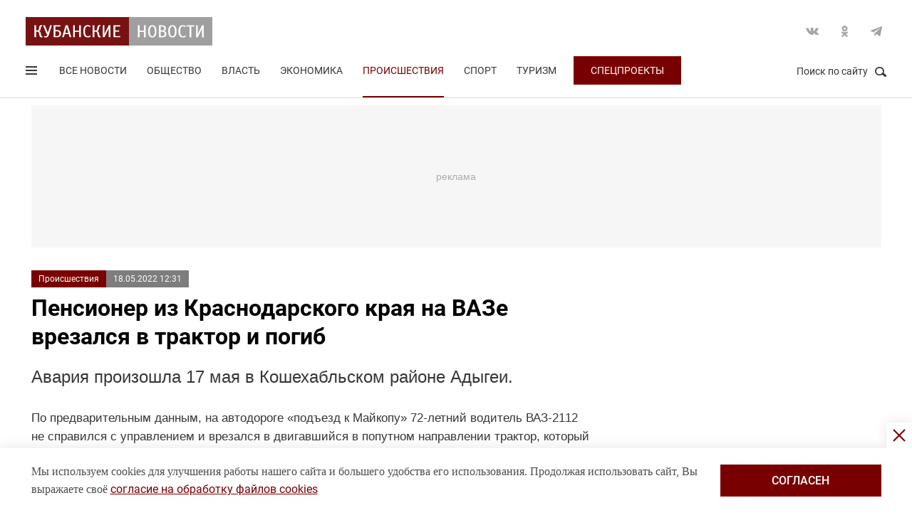

--- FILE ---
content_type: text/html; charset=UTF-8
request_url: https://kubnews.ru/proisshestviya/2022/05/18/pensioner-iz-krasnodarskogo-kraya-na-vaze-vrezalsya-v-traktor-i-pogib/
body_size: 15969
content:
<!DOCTYPE html>
<html lang="ru">
<head>
    <title>Пенсионер из Краснодарского края на ВАЗе врезался в трактор и погиб</title>
    <link rel="preload" href="/local/templates/.default/css/new_2/main.min.css?v=66" as="style">
        <link rel="preload" href="https://an.yandex.ru/system/context.js" as="script">
    <meta http-equiv="X-UA-Compatible" content="IE=Edge">
    <meta name="viewport" content="width=device-width, minimum-scale=1, initial-scale=1, user-scalable=yes">
            <meta name="robots" content="max-video-preview:-1, max-image-preview:large">
        <meta name="format-detection" content="telephone=no">
    <meta http-equiv="x-rim-auto-match" content="none">
    <meta name="twitter:card" content="summary_large_image">
    <meta name="twitter:site" content="@kubnewsru">
    <meta property="og:title" content="Пенсионер из Краснодарского края на ВАЗе врезался в трактор и погиб">
    <meta name="twitter:title" content="Пенсионер из Краснодарского края на ВАЗе врезался в трактор и погиб">
    <meta property="og:description" content="Авария произошла 17 мая в Кошехабльском районе Адыгеи.">
    <meta name="twitter:description" content="Авария произошла 17 мая в Кошехабльском районе Адыгеи.">
    <meta property="og:image:width" content="1200">
    <meta property="og:image:height" content="630">
    <meta property="og:type" content="article">
    <meta property="og:article:published_time" content="2022-05-18T12:31:54+03:00" />
<meta property="og:article:section" content="Происшествия" />
<meta property="og:article:tag" content="адыгея" />
<meta property="og:article:tag" content="ДТП" />
<meta property="og:article:tag" content="полиция" />
    <meta property="og:image" content="https://kubnews.ru">
    <meta name="google-site-verification" content="CBGuQMysiLx-NAWZqy2Tt0-6UulGBIFkdvMGHfFA4nw">
    <meta name="ahrefs-site-verification" content="01b9a0b6a7ab7f76937a89edde5d77cd47cf2a4c4a732577d0c28320ea855a2d">
    <meta name="yandex-verification" content="723301597b819744" />
    <link rel="apple-touch-icon" sizes="180x180" href="/upload/dev2fun.imagecompress/webp/apple-touch-icon.webp">
    <link rel="icon" type="image/png" sizes="32x32" href="/upload/dev2fun.imagecompress/webp/favicon-32x32.webp">
    <link rel="icon" type="image/png" sizes="16x16" href="/upload/dev2fun.imagecompress/webp/favicon-16x16.webp">
    <link rel="manifest" href="/site.webmanifest">
    <link rel="mask-icon" href="/safari-pinned-tab.svg" color="#5bbad5">
    <meta name="msapplication-TileColor" content="#b91d47">
    <meta name="theme-color" content="#ffffff">
    <link rel="canonical" href="https://kubnews.ru/proisshestviya/2022/05/18/pensioner-iz-krasnodarskogo-kraya-na-vaze-vrezalsya-v-traktor-i-pogib/" />
<link rel="amphtml" href="https://kubnews.ru/amp/proisshestviya/2022/05/18/pensioner-iz-krasnodarskogo-kraya-na-vaze-vrezalsya-v-traktor-i-pogib/">
<meta property="og:url" content="https://kubnews.ru/proisshestviya/2022/05/18/pensioner-iz-krasnodarskogo-kraya-na-vaze-vrezalsya-v-traktor-i-pogib/" />
<meta name="twitter:url" content="https://kubnews.ru/proisshestviya/2022/05/18/pensioner-iz-krasnodarskogo-kraya-na-vaze-vrezalsya-v-traktor-i-pogib/">    <script type="application/ld+json">{"@context":"https://schema.org","@type":"NewsArticle","headline":"Пенсионер из Краснодарского края на ВАЗе врезался в трактор и погиб","description":"Авария произошла 17 мая в Кошехабльском районе Адыгеи. — в материале Кубанских новостей","articleBody":"Авария произошла 17 мая в Кошехабльском районе Адыгеи.  По предварительным данным, на автодороге «подъезд к Майкопу» 72-летний водитель ВАЗ-2112 не справился с управлением и врезался в двигавшийся в попутном направлении трактор, который буксировал культиватор. От удара легковушку развернуло, и она съехала с дороги.   От полученных травм водитель «Лады» спустя несколько часов скончался, а его 71-летняя пассажирка находится в больнице. Оба они являются жителями Краснодарского края, сообщает пресс-служба МВД Адыгеи.   Еще одно ДТП с летальным исходом произошло на прошлой неделе в станице Успенской Белоглинского района. Там 16-летняя девушка за рулем автомобиля «Форд Фокус» не выбрала безопасную скорость, не справилась с управлением, съехала с дороги и врезалась в дерево. В результате происшествия водитель погибла на месте, ее 16-летняя пассажирка с травмами госпитализирована. ","datePublished":"2022-05-18T12:31:54+03:00","dateCreated":"2022-05-18T12:31:54+03:00","dateModified":"2022-05-18T12:31:54+03:00","image":[],"articleSection":"Происшествия","inLanguage":"ru-RU","copyrightYear":"2022","publisher":{"@type":"Organization","name":"Кубанские Новости","logo":{"@type":"ImageObject","url":"/upload/dev2fun.imagecompress/webp/local/templates/.default/images/logo.webp","contentUrl":"/upload/dev2fun.imagecompress/webp/local/templates/.default/images/logo.webp","width":262,"height":40},"url":"https://kubnews.ru/redaktsiya/"},"mainEntityOfPage":"https://kubnews.ru/proisshestviya/2022/05/18/pensioner-iz-krasnodarskogo-kraya-na-vaze-vrezalsya-v-traktor-i-pogib/","url":"https://kubnews.ru/proisshestviya/2022/05/18/pensioner-iz-krasnodarskogo-kraya-na-vaze-vrezalsya-v-traktor-i-pogib/"}</script>    <script type="application/ld+json">{"@context":"https://schema.org","@type":"BreadcrumbList","itemListElement":[{"@type":"ListItem","position":1,"name":"Кубанские новости","item":"https://kubnews.ru/"},{"@type":"ListItem","position":2,"name":"Происшествия","item":"https://kubnews.ru/proisshestviya/"},{"@type":"ListItem","position":3,"name":"Пенсионер из Краснодарского края на ВАЗе врезался в трактор и погиб"}]}</script>    
        <meta http-equiv="Content-Type" content="text/html; charset=UTF-8" />
<meta name="keywords" content="адыгея, ДТП, полиция" />
<meta name="description" content="Авария произошла 17 мая в Кошехабльском районе Адыгеи." />
<script data-skip-moving="true">(function(w, d, n) {var cl = "bx-core";var ht = d.documentElement;var htc = ht ? ht.className : undefined;if (htc === undefined || htc.indexOf(cl) !== -1){return;}var ua = n.userAgent;if (/(iPad;)|(iPhone;)/i.test(ua)){cl += " bx-ios";}else if (/Windows/i.test(ua)){cl += ' bx-win';}else if (/Macintosh/i.test(ua)){cl += " bx-mac";}else if (/Linux/i.test(ua) && !/Android/i.test(ua)){cl += " bx-linux";}else if (/Android/i.test(ua)){cl += " bx-android";}cl += (/(ipad|iphone|android|mobile|touch)/i.test(ua) ? " bx-touch" : " bx-no-touch");cl += w.devicePixelRatio && w.devicePixelRatio >= 2? " bx-retina": " bx-no-retina";if (/AppleWebKit/.test(ua)){cl += " bx-chrome";}else if (/Opera/.test(ua)){cl += " bx-opera";}else if (/Firefox/.test(ua)){cl += " bx-firefox";}ht.className = htc ? htc + " " + cl : cl;})(window, document, navigator);</script>









    <link rel="stylesheet" href="/local/templates/.default/css/new_2/main.min.css?v=66" media="all">
    
        
        <script data-skip-moving="true">window.yaContextCb = window.yaContextCb || []</script>
    <script data-skip-moving="true" src="https://yandex.ru/ads/system/context.js" async></script>
    </head>
<body>
        
    <div style="display: none;"><img src="/upload/dev2fun.imagecompress/webp/local/templates/.default/images/LogoKN_300x300-min.webp" alt="Кубанские Новости" title="Кубанские Новости" width="300" height="300" loading="lazy"></div>
        <div class="wrapper"> 
        <header class="header header_need_scroll-js header_need_shared-js">
            <div class="header__center">
                <div class="header__header clearfix">
                    <a href="/" class="header__logo">
                        <img src="/local/templates/.default/images/svg/logo.svg" alt="Кубанские Новости" title="Кубанские новости — новости Краснодара и Краснодарского края" width="262" height="40" loading="lazy">
                                            </a>
                    <div class="header__social">
                        <div class="social">
                            <a href="https://vk.com/public85425388" target="_blank" class="socialicon-vk">Вконтакте</a>                                                                                    <a href="https://ok.ru/group/53403157856380" target="_blank" class="socialicon-ok">Одноклассники</a>                                                        <a href="https://t.me/kub_news_ru" target="_blank" class="socialicon-telegram">Telegram</a>                        </div>
                    </div>
                </div>
                <div class="header__footer">
                    <div class="header__navigation">
                        <div class="header__burger"> 
                            <a href="#" class="burger burger-js opacity">
                                Открыть меню
                                <span class="burger__lines">
                                    <span class="burger__1"></span>
                                    <span class="burger__2"></span>
                                    <span class="burger__3"></span>
                                </span>
                                <span style="display:none;">Меню</span>
                            </a>
                        </div>
                        <ul class="navigation">
    <li><a href="/all/">Все новости</a></li>
                    <li class="nav-0">
            <a href="/obshchestvo/">Общество</a>
        </li>
                            <li class="nav-1">
            <a href="/vlast/">Власть</a>
        </li>
                            <li class="nav-2">
            <a href="/ekonomika/">Экономика</a>
        </li>
                            <li class="nav-3 active">
            <a href="/proisshestviya/">Происшествия</a>
        </li>
                            <li class="nav-4">
            <a href="/sport/">Спорт</a>
        </li>
                                        <li class="nav-6">
            <a href="/turizm/">Туризм</a>
        </li>
                <li class="navigation__special">
        <a href="/konkursy/">Спецпроекты</a>
    </li>
    </ul>                    </div>
                    <div class="header__searchbtn">
                        <a href="#" class="search__btn search__btn-js"><span>Поиск по сайту</span><i></i></a>
                    </div>
                </div>
                <div class="header__usershar">
                    <div class="useshar">
                                                <div class="useshar__shareds">
                            <div class="shareds">
                                <span class="shareds__text">Поделиться:</span>
                                <div class="ya-share2 useshar__shareds" data-services="vkontakte,odnoklassniki,telegram,whatsapp,viber"></div>
                            </div>
                        </div>
                    </div> 
                </div>
                <div class="header__search">
                    <form action="/poisk/" class="search">
                        <label class="search__text">Поиск по сайту</label>
                        <div class="search__group">
                            <input type="text" name="q" class="search__input" placeholder="Введите ключевое слово">
                        </div>
                        <a href="#" class="search__close search__close-js"><span>Закрыть</span><i></i></a>
                        <button type="submit" class="btn btn_red btn_inline search__submit">Найти</button>
                    </form>
                </div>
            </div>
            <div></div>
        </header>
                    <div class="center">
                <div class="advert adheight-js">
                    <!--'start_frame_cache_y0XwfU'-->                    <div class="ad__h200">
<div id="adfox_172555074368247521"></div>

</div>        <!--'end_frame_cache_y0XwfU'-->                </div>
            </div>
                <div class="main"></div>
        <style>
            #adfox_166497194983424640{
                height: 200px;
            }
            #adfox_166497194983424640 > iframe{
                height: 200px;
                display: block !important;
                border: 0;
            }
        </style><div class="material__center material__wrap">
    <div class="material material-detail clearfix" data-page="0">
        <div id="infinityload" data-id="253125" data-date="2026-01-18 02:21:48" data-tagcode="" data-rubrika="0"></div><div class="material__article material__article-253125" data-url="/proisshestviya/2022/05/18/pensioner-iz-krasnodarskogo-kraya-na-vaze-vrezalsya-v-traktor-i-pogib/" data-title="Пенсионер из Краснодарского края на ВАЗе врезался в трактор и погиб" data-test="18 мая 2022">
    <div class="material__header">
        <div class="material__info clearfix">
            <div class="material__data">
                <a href="/proisshestviya/" class="material__tag">Происшествия</a>
                <span class="material__date"><time>18.05.2022 12:31</time></span>
            </div>
            <div class="material_autor hidden" data-id="31" data-name="(Yuliya) Юлия Коваленко-Николаева"></div>
                                </div>
        <h1 class="material__name">
            Пенсионер из Краснодарского края на ВАЗе врезался в трактор и погиб                    </h1>
    </div>
    <div class="material__content">
                <div class="material__content_detail_text material__content_detail_text_253125 clearfix js-mediator-article">
                            <p class="lid">Авария произошла 17 мая в Кошехабльском районе Адыгеи.</p>
                        <p>
	 По предварительным данным, на автодороге «подъезд к Майкопу» 72-летний водитель ВАЗ-2112 не справился с управлением и врезался в двигавшийся в попутном направлении трактор, который буксировал культиватор. От удара легковушку развернуло, и она съехала с дороги.
</p>
<p>
	От полученных травм водитель «Лады» спустя несколько часов скончался, а его 71-летняя пассажирка находится в больнице. Оба они являются жителями Краснодарского края, сообщает пресс-служба МВД Адыгеи.
</p>
<p>
	 Еще одно ДТП с летальным исходом произошло на прошлой неделе в станице Успенской Белоглинского района. Там 16-летняя девушка за рулем автомобиля «Форд Фокус» не выбрала безопасную скорость, не справилась с управлением, съехала с дороги и врезалась в дерево. В результате происшествия водитель погибла на месте, ее 16-летняя пассажирка с травмами госпитализирована.
</p>                    </div>
                            <div class="subscribe-channel channel-telegram">
                <a class="channel-btn" href="https://t.me/kub_news_ru" target="_blank">Подписаться</a>
                <div class="channel-desc">
                    Новости Краснодарского края <br>в <a href="https://t.me/kub_news_ru" target="_blank">Telegram</a>
                </div>
            </div>
                            <div class="hashtags">
                                <a href="/all/?tag=adygeya">#адыгея</a>
                    , <a href="/all/?tag=dtp">#ДТП</a>
                    , <a href="/all/?tag=politsiya">#полиция</a>
                                </div>
                    <div class="material__userhar" style="padding-bottom: 0;">
                        <div class="useshar clearfix">
                <div class="useshar__shareds">
                    <div class="shareds shareds-icon"></div>
                </div>
                <div id="ya-share2-253125" class="ya-share2 useshar__shareds ya-share2_inited">
                    <div class="ya-share2__container ya-share2__container_size_m">
                        <ul class="ya-share2__list ya-share2__list_direction_horizontal">
                            <li class="ya-share2__item ya-share2__item_service_vkontakte"><a class="ya-share2__link" href="https://vk.com/share.php?url=https%3A%2F%2Fkubnews.ru%2Fproisshestviya%2F2022%2F05%2F18%2Fpensioner-iz-krasnodarskogo-kraya-na-vaze-vrezalsya-v-traktor-i-pogib%2F&title=%D0%9F%D0%B5%D0%BD%D1%81%D0%B8%D0%BE%D0%BD%D0%B5%D1%80+%D0%B8%D0%B7+%D0%9A%D1%80%D0%B0%D1%81%D0%BD%D0%BE%D0%B4%D0%B0%D1%80%D1%81%D0%BA%D0%BE%D0%B3%D0%BE+%D0%BA%D1%80%D0%B0%D1%8F+%D0%BD%D0%B0+%D0%92%D0%90%D0%97%D0%B5+%D0%B2%D1%80%D0%B5%D0%B7%D0%B0%D0%BB%D1%81%D1%8F+%D0%B2+%D1%82%D1%80%D0%B0%D0%BA%D1%82%D0%BE%D1%80+%D0%B8+%D0%BF%D0%BE%D0%B3%D0%B8%D0%B1&utm_source=share2" rel="nofollow noopener" target="_blank" title="ВКонтакте"><span class="ya-share2__badge"><span class="ya-share2__icon"></span><span class="ya-share2__counter"></span></span><span class="ya-share2__title">ВКонтакте</span></a></li>
                            <li class="ya-share2__item ya-share2__item_service_odnoklassniki"><a class="ya-share2__link" href="https://connect.ok.ru/offer?url=https%3A%2F%2Fkubnews.ru%2Fproisshestviya%2F2022%2F05%2F18%2Fpensioner-iz-krasnodarskogo-kraya-na-vaze-vrezalsya-v-traktor-i-pogib%2F&title=%D0%9F%D0%B5%D0%BD%D1%81%D0%B8%D0%BE%D0%BD%D0%B5%D1%80+%D0%B8%D0%B7+%D0%9A%D1%80%D0%B0%D1%81%D0%BD%D0%BE%D0%B4%D0%B0%D1%80%D1%81%D0%BA%D0%BE%D0%B3%D0%BE+%D0%BA%D1%80%D0%B0%D1%8F+%D0%BD%D0%B0+%D0%92%D0%90%D0%97%D0%B5+%D0%B2%D1%80%D0%B5%D0%B7%D0%B0%D0%BB%D1%81%D1%8F+%D0%B2+%D1%82%D1%80%D0%B0%D0%BA%D1%82%D0%BE%D1%80+%D0%B8+%D0%BF%D0%BE%D0%B3%D0%B8%D0%B1&utm_source=share2" rel="nofollow noopener" target="_blank" title="Одноклассники"><span class="ya-share2__badge"><span class="ya-share2__icon"></span><span class="ya-share2__counter"></span></span><span class="ya-share2__title">Одноклассники</span></a></li>
                            <li class="ya-share2__item ya-share2__item_service_telegram"><a class="ya-share2__link" href="https://telegram.me/share/url?url=https%3A%2F%2Fkubnews.ru%2Fproisshestviya%2F2022%2F05%2F18%2Fpensioner-iz-krasnodarskogo-kraya-na-vaze-vrezalsya-v-traktor-i-pogib%2F&text=%D0%9F%D0%B5%D0%BD%D1%81%D0%B8%D0%BE%D0%BD%D0%B5%D1%80+%D0%B8%D0%B7+%D0%9A%D1%80%D0%B0%D1%81%D0%BD%D0%BE%D0%B4%D0%B0%D1%80%D1%81%D0%BA%D0%BE%D0%B3%D0%BE+%D0%BA%D1%80%D0%B0%D1%8F+%D0%BD%D0%B0+%D0%92%D0%90%D0%97%D0%B5+%D0%B2%D1%80%D0%B5%D0%B7%D0%B0%D0%BB%D1%81%D1%8F+%D0%B2+%D1%82%D1%80%D0%B0%D0%BA%D1%82%D0%BE%D1%80+%D0%B8+%D0%BF%D0%BE%D0%B3%D0%B8%D0%B1&utm_source=share2" rel="nofollow noopener" target="_blank" title="Telegram"><span class="ya-share2__badge"><span class="ya-share2__icon"></span></span><span class="ya-share2__title">Telegram</span></a></li>
                            <li class="ya-share2__item ya-share2__item_service_whatsapp"><a class="ya-share2__link" href="https://api.whatsapp.com/send?text=%D0%9F%D0%B5%D0%BD%D1%81%D0%B8%D0%BE%D0%BD%D0%B5%D1%80+%D0%B8%D0%B7+%D0%9A%D1%80%D0%B0%D1%81%D0%BD%D0%BE%D0%B4%D0%B0%D1%80%D1%81%D0%BA%D0%BE%D0%B3%D0%BE+%D0%BA%D1%80%D0%B0%D1%8F+%D0%BD%D0%B0+%D0%92%D0%90%D0%97%D0%B5+%D0%B2%D1%80%D0%B5%D0%B7%D0%B0%D0%BB%D1%81%D1%8F+%D0%B2+%D1%82%D1%80%D0%B0%D0%BA%D1%82%D0%BE%D1%80+%D0%B8+%D0%BF%D0%BE%D0%B3%D0%B8%D0%B1%20https%3A%2F%2Fkubnews.ru%2Fproisshestviya%2F2022%2F05%2F18%2Fpensioner-iz-krasnodarskogo-kraya-na-vaze-vrezalsya-v-traktor-i-pogib%2F&utm_source=share2" rel="nofollow noopener" target="_blank" title="WhatsApp"><span class="ya-share2__badge"><span class="ya-share2__icon"></span></span><span class="ya-share2__title">WhatsApp</span></a></li>
                                                        <li class="ya-share2__item ya-share2__item_service_max"><a class="ya-share2__link" href="https://max.ru/kub_news_ru" rel="nofollow" target="_blank" title="Max"><span class="ya-share2__badge"><span class="ya-share2__icon"></span></span><span class="ya-share2__title">Max</span></a></li>
                        </ul>
                    </div>
                </div>
            </div>
        </div>
        
        <div class="grid__block yandex-adv" style="padding: 0;"></div>
    </div>
</div>
  
        <div class="material__sidebar">
            <div id="yandex_rtb_R-A-1614587-12-0"></div>
            <script data-skip-moving="true">
                window.yaContextCb.push(()=>{
                    Ya.Context.AdvManager.render({
                        renderTo: 'yandex_rtb_R-A-1614587-12-0',
                        blockId: 'R-A-1614587-12',
                        pageNumber: 0
                    });
                });
            </script>
                    </div>
        <div class="clearfix"></div>
    </div>
    
        <div class="grid grid-similar simular-smi2" style="margin-bottom: 0;">
        <div class="similar">
            <div class="similar__content">
                <div id="yandex_rtb_R-A-1614587-11-1"></div>
                            </div>
        </div>
            </div>
        <div class="grid similar-fast">
        <!--div class="center"-->
            <div class="similar">
                <h2 class="similar__title">Сейчас читают</h2>
                <div class="similar__content">
                    <div class="row clearfix">
                                                                                                                                        <div class="col-xs-12 col-sm-6 col-md-4 col-lg-4 grid__item">
                                <div class="">
                                    <a href="/obshchestvo/2026/01/18/zimniy-eliksir-kak-pravilno-gotovit-napitok-kotoryy-i-sogreet-i-vernet-sily-vo-vremya-dolgoy-progulk/" class="card card_simple">
                                        <div class="card__substrate"></div>
                                        <div class="card__box">
                                            <div class="card__photo">
                                                                                                                                                    <img src="/upload/dev2fun.imagecompress/webp/resize_cache/iblock/1af/400_272_2/98js16e7u2u2xx47ypybosb3ew170qpg.webp" loading="lazy" title="Зимний эликсир: как правильно готовить напиток, который и согреет, и вернет силы во время долгой прогулки" alt="Зимний эликсир: как правильно готовить напиток, который и согреет, и вернет силы во время долгой прогулки" width="400" height="272">
                                                                                            </div>
                                            <div class="card__content">
                                                <div class="card__info">
                                                    <span role="link" data-href="/obshchestvo/" class="card__tag">Общество</span>
                                                    <span class="card__date">15 минут назад</span>
                                                </div>
                                                <h3 class="card__description">Зимний эликсир: как правильно готовить напиток, который и согреет, и вернет силы во время долгой прогулки</h3>
                                                <div class="card__info card__info-m">
                                                    <span role="link" data-href="/obshchestvo/" class="card__tag">Общество</span>
                                                    <span class="card__date">15 минут назад</span>
                                                </div>
                                            </div>
                                        </div> 
                                    </a>
                                </div>
                            </div>
                                                                                                                                        <div class="col-xs-12 col-sm-6 col-md-4 col-lg-4 grid__item">
                                <div class="">
                                    <a href="/obshchestvo/2026/01/18/spasaem-ogurtsy-na-podokonnike-za-3-dnya-esli-sokhnut-listya-ot-nekhvatki-kaliya-do-gribka/" class="card card_simple">
                                        <div class="card__substrate"></div>
                                        <div class="card__box">
                                            <div class="card__photo">
                                                                                                                                                    <img src="/upload/dev2fun.imagecompress/webp/resize_cache/iblock/7f7/400_272_2/g1ibozlcnevkrjx8qefbthqfup442482.webp" loading="lazy" title="Спасаем огурцы на подоконнике за 3 дня, если сохнут листья — от нехватки калия до грибка" alt="Спасаем огурцы на подоконнике за 3 дня, если сохнут листья — от нехватки калия до грибка" width="400" height="272">
                                                                                            </div>
                                            <div class="card__content">
                                                <div class="card__info">
                                                    <span role="link" data-href="/obshchestvo/" class="card__tag">Общество</span>
                                                    <span class="card__date">50 минут назад</span>
                                                </div>
                                                <h3 class="card__description">Спасаем огурцы на подоконнике за 3 дня, если сохнут листья — от нехватки калия до грибка</h3>
                                                <div class="card__info card__info-m">
                                                    <span role="link" data-href="/obshchestvo/" class="card__tag">Общество</span>
                                                    <span class="card__date">50 минут назад</span>
                                                </div>
                                            </div>
                                        </div> 
                                    </a>
                                </div>
                            </div>
                                                                                                                                        <div class="col-xs-12 col-sm-6 col-md-4 col-lg-4 grid__item">
                                <div class="">
                                    <a href="/panorama/2026/01/18/vostochnye-privychki-kotorye-sdelayut-vashu-zhizn-luchshe-i-schastlivee/" class="card card_simple">
                                        <div class="card__substrate"></div>
                                        <div class="card__box">
                                            <div class="card__photo">
                                                                                                                                                    <img src="/upload/dev2fun.imagecompress/webp/resize_cache/iblock/d5b/400_272_2/2xpukydvwecutn77aeerm75klvhmcpgj.webp" loading="lazy" title="Восточные привычки, которые сделают вашу жизнь лучше и счастливее" alt="Восточные привычки, которые сделают вашу жизнь лучше и счастливее" width="400" height="272">
                                                                                            </div>
                                            <div class="card__content">
                                                <div class="card__info">
                                                    <span role="link" data-href="/panorama/" class="card__tag">Панорама</span>
                                                    <span class="card__date">56 минут назад</span>
                                                </div>
                                                <h3 class="card__description">Восточные привычки, которые сделают вашу жизнь лучше и счастливее</h3>
                                                <div class="card__info card__info-m">
                                                    <span role="link" data-href="/panorama/" class="card__tag">Панорама</span>
                                                    <span class="card__date">56 минут назад</span>
                                                </div>
                                            </div>
                                        </div> 
                                    </a>
                                </div>
                            </div>
                                                                                                                                        <div class="col-xs-12 col-sm-6 col-md-4 col-lg-4 grid__item">
                                <div class="">
                                    <a href="/obshchestvo/2026/01/18/chtoby-zdorovya-pribavilos-kak-pravilno-pogruzhatsya-v-kreshchenskuyu-prorub/" class="card card_simple">
                                        <div class="card__substrate"></div>
                                        <div class="card__box">
                                            <div class="card__photo">
                                                                                                                                                    <img src="/upload/dev2fun.imagecompress/webp/resize_cache/iblock/a11/400_272_2/0o83m85oc4lekm8nrckrciyajhzwv5yo.webp" loading="lazy" title="Чтобы здоровья прибавилось! Как правильно погружаться в крещенскую прорубь" alt="Чтобы здоровья прибавилось! Как правильно погружаться в крещенскую прорубь" width="400" height="272">
                                                                                            </div>
                                            <div class="card__content">
                                                <div class="card__info">
                                                    <span role="link" data-href="/obshchestvo/" class="card__tag">Общество</span>
                                                    <span class="card__date">сегодня, 01:13</span>
                                                </div>
                                                <h3 class="card__description">Чтобы здоровья прибавилось! Как правильно погружаться в крещенскую прорубь</h3>
                                                <div class="card__info card__info-m">
                                                    <span role="link" data-href="/obshchestvo/" class="card__tag">Общество</span>
                                                    <span class="card__date">сегодня, 01:13</span>
                                                </div>
                                            </div>
                                        </div> 
                                    </a>
                                </div>
                            </div>
                                                                                                                                        <div class="col-xs-12 col-sm-6 col-md-4 col-lg-4 grid__item">
                                <div class="">
                                    <a href="/obshchestvo/2026/01/18/opasnoe-zabluzhdenie-chto-proizoydet-so-zdorovem-ne-sportsmenov-esli-budut-vospolnyat-defitsit-belka/" class="card card_simple">
                                        <div class="card__substrate"></div>
                                        <div class="card__box">
                                            <div class="card__photo">
                                                                                                                                                    <img src="/upload/dev2fun.imagecompress/webp/resize_cache/iblock/6a9/400_272_2/zw798hnq5bhik3ur31o2cwcf5qmbax3d.webp" loading="lazy" title="Опасное заблуждение: что произойдет со здоровьем не спортсменов, если будут восполнять дефицит белка с помощью спортивного питания" alt="Опасное заблуждение: что произойдет со здоровьем не спортсменов, если будут восполнять дефицит белка с помощью спортивного питания" width="400" height="272">
                                                                                            </div>
                                            <div class="card__content">
                                                <div class="card__info">
                                                    <span role="link" data-href="/obshchestvo/" class="card__tag">Общество</span>
                                                    <span class="card__date">сегодня, 00:52</span>
                                                </div>
                                                <h3 class="card__description">Опасное заблуждение: что произойдет со здоровьем не спортсменов, если будут восполнять дефицит белка с помощью спортивного питания</h3>
                                                <div class="card__info card__info-m">
                                                    <span role="link" data-href="/obshchestvo/" class="card__tag">Общество</span>
                                                    <span class="card__date">сегодня, 00:52</span>
                                                </div>
                                            </div>
                                        </div> 
                                    </a>
                                </div>
                            </div>
                                                                                                                                        <div class="col-xs-12 col-sm-6 col-md-4 col-lg-4 grid__item">
                                <div class="">
                                    <a href="/obshchestvo/2026/01/18/peresazhivaem-eti-komnatnye-tsvety-v-fevrale-pyshnyy-rost-i-yarkoe-tsvetenie-ves-god/" class="card card_simple">
                                        <div class="card__substrate"></div>
                                        <div class="card__box">
                                            <div class="card__photo">
                                                                                                                                                    <img src="/upload/dev2fun.imagecompress/webp/resize_cache/iblock/d8f/400_272_2/q8hppb66422yxgax49furh1mtns0yc83.webp" loading="lazy" title="Пересаживаем эти комнатные цветы в феврале - пышный рост и яркое цветение весь год" alt="Пересаживаем эти комнатные цветы в феврале - пышный рост и яркое цветение весь год" width="400" height="272">
                                                                                            </div>
                                            <div class="card__content">
                                                <div class="card__info">
                                                    <span role="link" data-href="/obshchestvo/" class="card__tag">Общество</span>
                                                    <span class="card__date">сегодня, 00:36</span>
                                                </div>
                                                <h3 class="card__description">Пересаживаем эти комнатные цветы в феврале - пышный рост и яркое цветение весь год</h3>
                                                <div class="card__info card__info-m">
                                                    <span role="link" data-href="/obshchestvo/" class="card__tag">Общество</span>
                                                    <span class="card__date">сегодня, 00:36</span>
                                                </div>
                                            </div>
                                        </div> 
                                    </a>
                                </div>
                            </div>
                                                                                    </div>
                                <div class="rtb" id="yandex_rtb_R-A-1614587-11-6"></div>
                                                                <div class="row clearfix">
                                                                                                                <div class="col-xs-12 col-sm-6 col-md-4 col-lg-4 grid__item">
                                <div class="">
                                    <a href="/panorama/2026/01/18/pirog-za-10-minut-iz-varenya-myagkiy-aromatnyy-i-bez-lishnikh-khlopot/" class="card card_simple">
                                        <div class="card__substrate"></div>
                                        <div class="card__box">
                                            <div class="card__photo">
                                                                                                                                                    <img src="/upload/dev2fun.imagecompress/webp/resize_cache/iblock/a62/400_272_2/kmiicujm19gfynsvufiimotyunhup9fj.webp" loading="lazy" title="Пирог за 10 минут из варенья: мягкий, ароматный и без лишних хлопот" alt="Пирог за 10 минут из варенья: мягкий, ароматный и без лишних хлопот" width="400" height="272">
                                                                                            </div>
                                            <div class="card__content">
                                                <div class="card__info">
                                                    <span role="link" data-href="/panorama/" class="card__tag">Панорама</span>
                                                    <span class="card__date">сегодня, 00:25</span>
                                                </div>
                                                <h3 class="card__description">Пирог за 10 минут из варенья: мягкий, ароматный и без лишних хлопот</h3>
                                                <div class="card__info card__info-m">
                                                    <span role="link" data-href="/panorama/" class="card__tag">Панорама</span>
                                                    <span class="card__date">сегодня, 00:25</span>
                                                </div>
                                            </div>
                                        </div> 
                                    </a>
                                </div>
                            </div>
                                                                                                                                        <div class="col-xs-12 col-sm-6 col-md-4 col-lg-4 grid__item">
                                <div class="">
                                    <a href="/obshchestvo/2026/01/18/menyaem-privychki-pochemu-zimoy-vrachi-i-kosmetologi-kategoricheski-ne-rekomenduyut-prinimat-goryach/" class="card card_simple">
                                        <div class="card__substrate"></div>
                                        <div class="card__box">
                                            <div class="card__photo">
                                                                                                                                                    <img src="/upload/dev2fun.imagecompress/webp/resize_cache/iblock/780/400_272_2/qjgrwokvw2dwndz3gd2hynfgu9010qkr.webp" loading="lazy" title="Меняем привычки: почему зимой врачи и косметологи категорически не рекомендуют принимать горячую ванну" alt="Меняем привычки: почему зимой врачи и косметологи категорически не рекомендуют принимать горячую ванну" width="400" height="272">
                                                                                            </div>
                                            <div class="card__content">
                                                <div class="card__info">
                                                    <span role="link" data-href="/obshchestvo/" class="card__tag">Общество</span>
                                                    <span class="card__date">сегодня, 00:15</span>
                                                </div>
                                                <h3 class="card__description">Меняем привычки: почему зимой врачи и косметологи категорически не рекомендуют принимать горячую ванну</h3>
                                                <div class="card__info card__info-m">
                                                    <span role="link" data-href="/obshchestvo/" class="card__tag">Общество</span>
                                                    <span class="card__date">сегодня, 00:15</span>
                                                </div>
                                            </div>
                                        </div> 
                                    </a>
                                </div>
                            </div>
                                                                                                                                        <div class="col-xs-12 col-sm-6 col-md-4 col-lg-4 grid__item">
                                <div class="">
                                    <a href="/obshchestvo/2026/01/17/retsept-chudodeystvennykh-kapel-vkpbp-dlya-borby-s-gipertoniey-bolyami-v-serdtse-golove-i-sustavakh/" class="card card_simple">
                                        <div class="card__substrate"></div>
                                        <div class="card__box">
                                            <div class="card__photo">
                                                                                                                                                    <img src="/upload/dev2fun.imagecompress/webp/resize_cache/iblock/fc2/400_272_2/6cmia3j1rncsgc64yz2w75vzyn6x3pah.webp" loading="lazy" title="Рецепт чудодейственных капель ВКПБП для борьбы с гипертонией, болями в сердце, голове и суставах" alt="Рецепт чудодейственных капель ВКПБП для борьбы с гипертонией, болями в сердце, голове и суставах" width="400" height="272">
                                                                                            </div>
                                            <div class="card__content">
                                                <div class="card__info">
                                                    <span role="link" data-href="/obshchestvo/" class="card__tag">Общество</span>
                                                    <span class="card__date">вчера, 22:09</span>
                                                </div>
                                                <h3 class="card__description">Рецепт чудодейственных капель ВКПБП для борьбы с гипертонией, болями в сердце, голове и суставах</h3>
                                                <div class="card__info card__info-m">
                                                    <span role="link" data-href="/obshchestvo/" class="card__tag">Общество</span>
                                                    <span class="card__date">вчера, 22:09</span>
                                                </div>
                                            </div>
                                        </div> 
                                    </a>
                                </div>
                            </div>
                                                                                                                                        <div class="col-xs-12 col-sm-6 col-md-4 col-lg-4 grid__item">
                                <div class="">
                                    <a href="/obshchestvo/2026/01/17/v-krasnodarskom-krae-obespechen-proezd-po-vsem-marshrutam/" class="card card_simple">
                                        <div class="card__substrate"></div>
                                        <div class="card__box">
                                            <div class="card__photo">
                                                                                                                                                    <img src="/upload/dev2fun.imagecompress/webp/resize_cache/iblock/ddc/400_272_2/1fynmstmras43t7g114ep1d6t8aj6hqt.webp" loading="lazy" title="В Краснодарском крае обеспечен проезд по всем маршрутам" alt="В Краснодарском крае обеспечен проезд по всем маршрутам" width="400" height="272">
                                                                                            </div>
                                            <div class="card__content">
                                                <div class="card__info">
                                                    <span role="link" data-href="/obshchestvo/" class="card__tag">Общество</span>
                                                    <span class="card__date">вчера, 21:25</span>
                                                </div>
                                                <h3 class="card__description">В Краснодарском крае обеспечен проезд по всем маршрутам</h3>
                                                <div class="card__info card__info-m">
                                                    <span role="link" data-href="/obshchestvo/" class="card__tag">Общество</span>
                                                    <span class="card__date">вчера, 21:25</span>
                                                </div>
                                            </div>
                                        </div> 
                                    </a>
                                </div>
                            </div>
                                                                                                                                        <div class="col-xs-12 col-sm-6 col-md-4 col-lg-4 grid__item">
                                <div class="">
                                    <a href="/panorama/2026/01/17/idealnaya-lazanya-po-domashnemu-sochnaya-aromatnaya-i-s-rumyanoy-syrnoy-korochkoy/" class="card card_simple">
                                        <div class="card__substrate"></div>
                                        <div class="card__box">
                                            <div class="card__photo">
                                                                                                                                                    <img src="/upload/dev2fun.imagecompress/webp/resize_cache/iblock/2c2/400_272_2/4uck5uobvhs46v10q3pscptbdlce5gky.webp" loading="lazy" title="Идеальная лазанья по-домашнему: сочная, ароматная и с румяной сырной корочкой" alt="Идеальная лазанья по-домашнему: сочная, ароматная и с румяной сырной корочкой" width="400" height="272">
                                                                                            </div>
                                            <div class="card__content">
                                                <div class="card__info">
                                                    <span role="link" data-href="/panorama/" class="card__tag">Панорама</span>
                                                    <span class="card__date">вчера, 20:25</span>
                                                </div>
                                                <h3 class="card__description">Идеальная лазанья по-домашнему: сочная, ароматная и с румяной сырной корочкой</h3>
                                                <div class="card__info card__info-m">
                                                    <span role="link" data-href="/panorama/" class="card__tag">Панорама</span>
                                                    <span class="card__date">вчера, 20:25</span>
                                                </div>
                                            </div>
                                        </div> 
                                    </a>
                                </div>
                            </div>
                                                                                                                                        <div class="col-xs-12 col-sm-6 col-md-4 col-lg-4 grid__item">
                                <div class="">
                                    <a href="/panorama/2026/01/17/chay-kak-meditatsiya-drevniy-retsept-s-pryanostyami-kotoryy-darit-yasnost-lyubov-i-energiyu/" class="card card_simple">
                                        <div class="card__substrate"></div>
                                        <div class="card__box">
                                            <div class="card__photo">
                                                                                                                                                    <img src="/upload/dev2fun.imagecompress/webp/resize_cache/iblock/55d/400_272_2/d0xbpu7jpkex8t8jn0cfhok4j2b6rztl.webp" loading="lazy" title="Чай как медитация: древний рецепт с пряностями, который дарит ясность, любовь и энергию" alt="Чай как медитация: древний рецепт с пряностями, который дарит ясность, любовь и энергию" width="400" height="272">
                                                                                            </div>
                                            <div class="card__content">
                                                <div class="card__info">
                                                    <span role="link" data-href="/panorama/" class="card__tag">Панорама</span>
                                                    <span class="card__date">вчера, 19:25</span>
                                                </div>
                                                <h3 class="card__description">Чай как медитация: древний рецепт с пряностями, который дарит ясность, любовь и энергию</h3>
                                                <div class="card__info card__info-m">
                                                    <span role="link" data-href="/panorama/" class="card__tag">Панорама</span>
                                                    <span class="card__date">вчера, 19:25</span>
                                                </div>
                                            </div>
                                        </div> 
                                    </a>
                                </div>
                            </div>
                                                                                    </div>
                                <div class="rtb" id="yandex_rtb_R-A-1614587-11-12"></div>
                                                                <div class="row clearfix">
                                                                                                                <div class="col-xs-12 col-sm-6 col-md-4 col-lg-4 grid__item">
                                <div class="">
                                    <a href="/panorama/2026/01/17/rimskiy-shampun-iz-aloe-i-romashki-drevniy-retsept-dlya-silnykh-blestyashchikh-volos-bez-khimii/" class="card card_simple">
                                        <div class="card__substrate"></div>
                                        <div class="card__box">
                                            <div class="card__photo">
                                                                                                                                                    <img src="/upload/dev2fun.imagecompress/webp/resize_cache/iblock/113/400_272_2/jwyhqp2oadpk8k5h6dld5ut1n71f4apc.webp" loading="lazy" title="Римский шампунь из алоэ и ромашки: древний рецепт для сильных, блестящих волос без химии" alt="Римский шампунь из алоэ и ромашки: древний рецепт для сильных, блестящих волос без химии" width="400" height="272">
                                                                                            </div>
                                            <div class="card__content">
                                                <div class="card__info">
                                                    <span role="link" data-href="/panorama/" class="card__tag">Панорама</span>
                                                    <span class="card__date">вчера, 19:25</span>
                                                </div>
                                                <h3 class="card__description">Римский шампунь из алоэ и ромашки: древний рецепт для сильных, блестящих волос без химии</h3>
                                                <div class="card__info card__info-m">
                                                    <span role="link" data-href="/panorama/" class="card__tag">Панорама</span>
                                                    <span class="card__date">вчера, 19:25</span>
                                                </div>
                                            </div>
                                        </div> 
                                    </a>
                                </div>
                            </div>
                                                                                                                                        <div class="col-xs-12 col-sm-6 col-md-4 col-lg-4 grid__item">
                                <div class="">
                                    <a href="/panorama/2026/01/17/krok-mese-i-krok-madam-khrustyashchie-sendvichi-s-vetchinoy-syrom-i-beshamelem-vkusnee-chem-v-kafe/" class="card card_simple">
                                        <div class="card__substrate"></div>
                                        <div class="card__box">
                                            <div class="card__photo">
                                                                                                                                                    <img src="/upload/dev2fun.imagecompress/webp/resize_cache/iblock/599/400_272_2/ba3xzcj9qi36nlbdec6tzcr8ug5z4is3.webp" loading="lazy" title="Крок-месье и Крок-мадам: хрустящие сэндвичи с ветчиной, сыром и бешамелем — вкуснее, чем в кафе" alt="Крок-месье и Крок-мадам: хрустящие сэндвичи с ветчиной, сыром и бешамелем — вкуснее, чем в кафе" width="400" height="272">
                                                                                            </div>
                                            <div class="card__content">
                                                <div class="card__info">
                                                    <span role="link" data-href="/panorama/" class="card__tag">Панорама</span>
                                                    <span class="card__date">вчера, 18:25</span>
                                                </div>
                                                <h3 class="card__description">Крок-месье и Крок-мадам: хрустящие сэндвичи с ветчиной, сыром и бешамелем — вкуснее, чем в кафе</h3>
                                                <div class="card__info card__info-m">
                                                    <span role="link" data-href="/panorama/" class="card__tag">Панорама</span>
                                                    <span class="card__date">вчера, 18:25</span>
                                                </div>
                                            </div>
                                        </div> 
                                    </a>
                                </div>
                            </div>
                                                                                                                                        <div class="col-xs-12 col-sm-6 col-md-4 col-lg-4 grid__item">
                                <div class="">
                                    <a href="/obshchestvo/2026/01/17/sk-vozbudil-ugolovnoe-delo-protiv-marshrutchika-vysadivshego-shkolnika-na-moroz-v-novorossiyske/" class="card card_simple">
                                        <div class="card__substrate"></div>
                                        <div class="card__box">
                                            <div class="card__photo">
                                                                                                                                                    <img src="/upload/dev2fun.imagecompress/webp/resize_cache/iblock/cda/400_272_2/ix0a90x6r4qyhzt9xc1kvfwlo1dix1lq.webp" loading="lazy" title="СК возбудил уголовное дело против маршрутчика, высадившего школьника на мороз в Новороссийске" alt="СК возбудил уголовное дело против маршрутчика, высадившего школьника на мороз в Новороссийске" width="400" height="272">
                                                                                            </div>
                                            <div class="card__content">
                                                <div class="card__info">
                                                    <span role="link" data-href="/obshchestvo/" class="card__tag">Общество</span>
                                                    <span class="card__date">вчера, 18:05</span>
                                                </div>
                                                <h3 class="card__description">СК возбудил уголовное дело против маршрутчика, высадившего школьника на мороз в Новороссийске</h3>
                                                <div class="card__info card__info-m">
                                                    <span role="link" data-href="/obshchestvo/" class="card__tag">Общество</span>
                                                    <span class="card__date">вчера, 18:05</span>
                                                </div>
                                            </div>
                                        </div> 
                                    </a>
                                </div>
                            </div>
                                                                                                                                        <div class="col-xs-12 col-sm-6 col-md-4 col-lg-4 grid__item">
                                <div class="">
                                    <a href="/obshchestvo/2026/01/17/kak-vyrastit-krepkuyu-rassadu-petuniy-tonkie-stebli-blednye-listya-i-slabye-korni-v-proshlom/" class="card card_simple">
                                        <div class="card__substrate"></div>
                                        <div class="card__box">
                                            <div class="card__photo">
                                                                                                                                                    <img src="/upload/dev2fun.imagecompress/webp/resize_cache/iblock/11c/400_272_2/8kahlgdavglm74nqfh8ixnnsmsxh6vd3.webp" loading="lazy" title="Как вырастить крепкую рассаду петуний: тонкие стебли, бледные листья и слабые корни – в прошлом" alt="Как вырастить крепкую рассаду петуний: тонкие стебли, бледные листья и слабые корни – в прошлом" width="400" height="272">
                                                                                            </div>
                                            <div class="card__content">
                                                <div class="card__info">
                                                    <span role="link" data-href="/obshchestvo/" class="card__tag">Общество</span>
                                                    <span class="card__date">вчера, 17:54</span>
                                                </div>
                                                <h3 class="card__description">Как вырастить крепкую рассаду петуний: тонкие стебли, бледные листья и слабые корни – в прошлом</h3>
                                                <div class="card__info card__info-m">
                                                    <span role="link" data-href="/obshchestvo/" class="card__tag">Общество</span>
                                                    <span class="card__date">вчера, 17:54</span>
                                                </div>
                                            </div>
                                        </div> 
                                    </a>
                                </div>
                            </div>
                                                                                                                                        <div class="col-xs-12 col-sm-6 col-md-4 col-lg-4 grid__item">
                                <div class="">
                                    <a href="/obshchestvo/2026/01/17/sotrudniki-gibdd-pomogli-voditelyu-slomavshegosya-bolshegruza-v-novorossiyske/" class="card card_simple">
                                        <div class="card__substrate"></div>
                                        <div class="card__box">
                                            <div class="card__photo">
                                                                                                                                                    <img src="/upload/dev2fun.imagecompress/webp/resize_cache/iblock/1e0/400_272_2/m1sb1g8e1v03ziure7bhhpainr4w5pqi.webp" loading="lazy" title="Сотрудники ГИБДД помогли водителю сломавшегося большегруза в Новороссийске" alt="Сотрудники ГИБДД помогли водителю сломавшегося большегруза в Новороссийске" width="400" height="272">
                                                                                            </div>
                                            <div class="card__content">
                                                <div class="card__info">
                                                    <span role="link" data-href="/obshchestvo/" class="card__tag">Общество</span>
                                                    <span class="card__date">вчера, 16:47</span>
                                                </div>
                                                <h3 class="card__description">Сотрудники ГИБДД помогли водителю сломавшегося большегруза в Новороссийске</h3>
                                                <div class="card__info card__info-m">
                                                    <span role="link" data-href="/obshchestvo/" class="card__tag">Общество</span>
                                                    <span class="card__date">вчера, 16:47</span>
                                                </div>
                                            </div>
                                        </div> 
                                    </a>
                                </div>
                            </div>
                                                                                                                                        <div class="col-xs-12 col-sm-6 col-md-4 col-lg-4 grid__item">
                                <div class="">
                                    <a href="/obshchestvo/2026/01/17/pravitelstvo-utverdilo-vremya-ozhidaniya-skoroy-pomoshchi/" class="card card_simple">
                                        <div class="card__substrate"></div>
                                        <div class="card__box">
                                            <div class="card__photo">
                                                                                                                                                    <img src="/upload/dev2fun.imagecompress/webp/resize_cache/iblock/c10/400_272_2/jwpo8vicru4bbfbbixezgf3xut6g7j9x.webp" loading="lazy" title="Правительство утвердило время ожидания скорой помощи" alt="Правительство утвердило время ожидания скорой помощи" width="400" height="272">
                                                                                            </div>
                                            <div class="card__content">
                                                <div class="card__info">
                                                    <span role="link" data-href="/obshchestvo/" class="card__tag">Общество</span>
                                                    <span class="card__date">вчера, 16:26</span>
                                                </div>
                                                <h3 class="card__description">Правительство утвердило время ожидания скорой помощи</h3>
                                                <div class="card__info card__info-m">
                                                    <span role="link" data-href="/obshchestvo/" class="card__tag">Общество</span>
                                                    <span class="card__date">вчера, 16:26</span>
                                                </div>
                                            </div>
                                        </div> 
                                    </a>
                                </div>
                            </div>
                                            </div>
                </div>
                            </div>
        <!--/div-->
    </div>
</div>
                <div class="onetrust-banner">
            <div class="onetrust-banner-close"></div>
            <div class="onetrust-banner-container-wrap">
                <div class="onetrust-banner-container center">
                    <div class="onetrust-banner-content">Мы используем cookies для улучшения работы нашего сайта и большего удобства его использования. Продолжая использовать сайт, Вы выражаете своё <a href="/politika-ispolzovaniya-faylov-cookie/">согласие на обработку файлов cookies</a></div>
                    <div class="onetrust-banner-btn">
                        <button class="onetrust-banner-accept">согласен</button>
                    </div>
                </div>
            </div>
        </div>
        <footer class="footer">
            <div class="grid">
                <div class="footer__center">
                    <div class="footer__importants clearfix">
                                                <a href="https://admkrai.krasnodar.ru/" target="_blank" class="important">
                            <div class="important__photo">
                                <img loading="lazy" src="/upload/dev2fun.imagecompress/webp/local/templates/.default/images/administration.webp" width="91" height="113" alt="Администрация" title="Администрация">
                            </div>
                            <div class="important__data">
                                <div class="important__name">АДМИНИСТРАЦИЯ</div>
                                <div class="important__description">Официальный сайт администрации Краснодарского края </div>
                            </div>
                        </a>
                        <a href="https://s-kub.ru/" target="_blank" class="important">
                            <div class="important__photo">
                                <img loading="lazy" src="/upload/dev2fun.imagecompress/webp/local/templates/.default/images/reporter.webp" width="91" height="113" alt="Кубанский репортер" title="Кубанский репортер">
                            </div>
                            <div class="important__data">
                                <div class="important__name">КУБАНСКИЙ РЕПОРТЕР</div>
                                <div class="important__description">Сайт Краснодарского краевого отделения Союза журналистов России</div>
                            </div>
                        </a>
                    </div>
                    <div class="footer__box">
                        <div class="footer__middle">
                            <!--'start_frame_cache_LkGdQn'--><div class="footer__mid">
    <div class="footer__nav">
        <ul class="navigationfooter">
                             
                                <li><a href="/all/">Все новости</a></li>
                                             
                                <li><a href="/obshchestvo/">Общество</a></li>
                                             
                                <li><a href="/vlast/">Власть</a></li>
                                             
                                <li><a href="/ekonomika/">Экономика</a></li>
                                             
                                <li><a href="/proisshestviya/">Происшествия</a></li>
                                             
                                <li><a href="/sport/">Спорт</a></li>
                                             
                        </ul>
    </div>
    <div class="footer__nav">
        <ul class="navigationfooter">
                                <li><a href="/kultura/">Культура</a></li>
                                             
                                <li><a href="/foto/">Фото</a></li>
                                             
                                <li><a href="/video/">Видео</a></li>
                                             
                                <li><a href="/turizm/">Туризм</a></li>
                                             
                                <li><a href="/selskoe-khozyaystvo/">Сельское хозяйство</a></li>
                                             
                                <li><a href="/interesy/">Интересы</a></li>
                                             
                        </ul>
    </div>
</div>
<div class="footer__mid">
    <div class="footer__nav">
        <ul class="navigationfooter">   
                                <li><a href="/panorama/">Панорама</a></li>
                                             
                                <li><a href="/k-80-letiyu-osvobozhdeniya-krasnodarskogo-kraya-bitva-za-kavkaz/">«Битва за Кавказ»</a></li>
                                             
                                <li><a href="/Letopis-kubanskogo-kazachestva/">Летопись кубанского казачества: история и современность</a></li>
                                             
                                <li><a href="/konkursy/">Спецпроекты</a></li>
                                             
                                <li><a href="/kuban/">Кубань 2000-2018</a></li>
                                             
                                <li><a href="/kuban-format-uspekha/">Кубань. Формат успеха</a></li>
                                             
                        </ul>
    </div>
    <div class="footer__nav">
        <ul class="navigationfooter">
                                <li><a href="/ya-pomnyu-den-pobedy/">Я помню День Победы</a></li>
                                             
                                <li><a href="/volontery/">Спецпроект. Они помогают спасти море</a></li>
                                             
                                <li><a href="/redaktsiya/">Редакция</a></li>
                                             
                                <li><a href="/reklamodatelyam/">Рекламодателям</a></li>
                                             
                                <li><a href="/pravila/">Правила использования материалов сайта</a></li>
                                             
                                <li><a href="/politika-ispolzovaniya-faylov-cookie/">Политика обработки файлов cookie (Куки)</a></li>
                                    </ul>
    </div>
</div><!--'end_frame_cache_LkGdQn'-->                            <div class="footer__contact">
                                <div class="contacts">
                                    <div class="contacts__social">
                                        <div class="social">
                                            <a href="https://vk.com/public85425388" target="_blank" class="socialicon-vk">Вконтакте</a>                                                                                                                                    <a href="https://ok.ru/group/53403157856380" target="_blank" class="socialicon-ok">Одноклассники</a>                                                                                        <a href="https://t.me/kub_news_ru" target="_blank" class="socialicon-telegram">Telegram</a>                                        </div>
                                    </div>
                                    <div class="contacts__data">
                                                                                <div class="contacts__adres">Контакты редакции:</div>
                                        <div class="contacts__adres">350000, г. Краснодар, ул. Пашковская, 2</div>
                                        <a href="tel:+78612596027" class="contacts__phones">+7 (861) 259-60-27</a>
                                        <a href="mailto:redaktor@kubnews.ru" class="contacts__phones" style="margin-left:10px;">redaktor@kubnews.ru</a>
                                    </div>
                                    <div class="footer__metrica">
                                        <!-- Yandex.Metrika informer -->
                                        <a href="https://metrika.yandex.ru/stat/?id=18685288&amp;from=informer"
                                        target="_blank" rel="nofollow"><img src="https://metrika-informer.com/informer/18685288/3_0_FFFFFFFF_FFFFFFFF_0_pageviews"
                                        style="width:88px; height:31px; border:0;" alt="Яндекс.Метрика" title="Яндекс.Метрика: данные за сегодня (просмотры, визиты и уникальные посетители)" class="ym-advanced-informer" data-cid="18685288" data-lang="ru" /></a>
                                        <!-- /Yandex.Metrika informer -->
                                        <!-- Yandex.Metrika counter -->
                                                                                <noscript><div><img src="https://mc.yandex.ru/watch/18685288" style="position:absolute; left:-9999px;" alt="" /></div></noscript>
                                        <!-- /Yandex.Metrika counter -->
                                        
                                        
                                                                                <span class="liveinternet">
                                            <script nonce="7f26c2726c" data-skip-moving="true" type="text/javascript">document.write('<a href="//www.liveinternet.ru/click" ' + 'target=_blank><img src="//counter.yadro.ru/hit?t44.4;r' + escape(document.referrer) + ((typeof(screen)=='undefined') ? '' : ';s' + screen.width + '*' + screen.height + '*' + (screen.colorDepth ? screen.colorDepth : screen.pixelDepth)) + ';u' + escape(document.URL) + ";h" + escape(document.title.substring(0,150)) + ';'+Math.random() + '" alt="" title="LiveInternet" ' + 'border="0" width="31" height="31"><\/a>');</script>
                                            
                                                                                    </span>
                                        
                                        <!-- Top.Mail.Ru counter -->
                                                                                <noscript><div><img src="https://top-fwz1.mail.ru/counter?id=3086155;js=na" style="position:absolute;left:-9999px;" alt="Top.Mail.Ru" /></div></noscript>
                                        <!-- /Top.Mail.Ru counter -->
                                    </div>
                                </div>
                            </div>
                        </div>
                    </div>
                    <div class="footer__footer">
                                                <span class="footer__copy">© Кубанские Новости, 2015-2026</span>
                        <span class="develop">
                            <span class="age18__icon"></span>
                            <span class="develop__info">
                                <span class="develop__create">Для пользователей старше 16 лет</span>
                            </span>
                        </span>
                    </div>
                    <div class="footer__copy_mob">© Кубанские Новости, 2017</div>
                    <div class="svidetelstvo">Сетевое издание «kubnews» зарегистрировано Федеральной службой по надзору в сфере связи, информационных технологий и массовых коммуникаций (Роскомнадзор). Регистрационный номер Эл № ФС 77 - 78802 от  30 июля 2020 года. Учредитель - ООО "ГИК "Кубанские Новости" (350000, Краснодар, ул. Пашковская, 2). Главный редактор – Филиппов О. Ю.</div>
                </div>
            </div>
        </footer> 
        <!--menu start -->
        <div class="menu">
            <div class="menu__table">
                <div class="menu__cell">
                    <div class="menu__content">
                        <div class="menu__header clearfix">
                            <a href="/" class="menu__logo">
                                <img src="/upload/dev2fun.imagecompress/webp/local/templates/.default/images/logo.webp" alt="" title="" width="264" height="40" loading="lazy">
                            </a>
                            <a href="#" class="menu__close menu__close-js">Закрыть</a>
                        </div>
                        <div class="menu__social">
                            <div class="social">
                                <a href="https://vk.com/public85425388" target="_blank" class="socialicon-vk">Вконтакте</a>                                                                                                <a href="https://ok.ru/group/53403157856380" target="_blank" class="socialicon-ok">Одноклассники</a>                                                                <a href="https://t.me/kub_news_ru" target="_blank" class="socialicon-telegram">Telegram</a>                            </div>
                        </div>
                        <div class="menu__list">
    <ul class="menu__hiden">
        <li><a title="Все новости" href="/all/">Все новости</a></li>
                    <li>
                <a title="Общество" href="/obshchestvo/">Общество</a>
            </li>
                    <li>
                <a title="Власть" href="/vlast/">Власть</a>
            </li>
                    <li>
                <a title="Экономика" href="/ekonomika/">Экономика</a>
            </li>
                    <li>
                <a title="Происшествия" href="/proisshestviya/">Происшествия</a>
            </li>
                    <li>
                <a title="Спорт" href="/sport/">Спорт</a>
            </li>
                    <li>
                <a title="Культура" href="/kultura/">Культура</a>
            </li>
                    <li>
                <a title="Туризм" href="/turizm/">Туризм</a>
            </li>
                    <li>
                <a title="Сельское хозяйство" href="/selskoe-khozyaystvo/">Сельское хозяйство</a>
            </li>
                    <li>
                <a title="Летопись кубанского казачества: история и современность" href="/Letopis-kubanskogo-kazachestva/">Летопись кубанского казачества: история и современность</a>
            </li>
                                <li class="active">
            <a title="Кубань. Формат успеха" href="/volontery/">Спецпроект. Они помогают спасти море</a>
        </li>
    </ul>
    <div class="menu__show clearfix"></div>
</div>
                    </div>
                </div>
            </div>
        </div>
        <!--menu end -->
    </div>
            <link rel="stylesheet" href="/local/templates/.default/css/new_2/adv-style.min.css?v=68" media="none" onload="if(media!='all')media='all'">
        <link rel="stylesheet" href="/local/templates/.default/css/jquery.fancybox.min.css" type="text/css" onload="if(media!='all')media='all'">
            <script  async src="/local/templates/.default/js/modernizr-custom.js"></script>
<script>if(!window.BX)window.BX={};if(!window.BX.message)window.BX.message=function(mess){if(typeof mess==='object'){for(let i in mess) {BX.message[i]=mess[i];} return true;}};</script>
<script>(window.BX||top.BX).message({"JS_CORE_LOADING":"Загрузка...","JS_CORE_NO_DATA":"- Нет данных -","JS_CORE_WINDOW_CLOSE":"Закрыть","JS_CORE_WINDOW_EXPAND":"Развернуть","JS_CORE_WINDOW_NARROW":"Свернуть в окно","JS_CORE_WINDOW_SAVE":"Сохранить","JS_CORE_WINDOW_CANCEL":"Отменить","JS_CORE_WINDOW_CONTINUE":"Продолжить","JS_CORE_H":"ч","JS_CORE_M":"м","JS_CORE_S":"с","JSADM_AI_HIDE_EXTRA":"Скрыть лишние","JSADM_AI_ALL_NOTIF":"Показать все","JSADM_AUTH_REQ":"Требуется авторизация!","JS_CORE_WINDOW_AUTH":"Войти","JS_CORE_IMAGE_FULL":"Полный размер"});</script><script src="/bitrix/js/main/core/core.js?1743143678498479"></script><script>BX.Runtime.registerExtension({"name":"main.core","namespace":"BX","loaded":true});</script>
<script>BX.setJSList(["\/bitrix\/js\/main\/core\/core_ajax.js","\/bitrix\/js\/main\/core\/core_promise.js","\/bitrix\/js\/main\/polyfill\/promise\/js\/promise.js","\/bitrix\/js\/main\/loadext\/loadext.js","\/bitrix\/js\/main\/loadext\/extension.js","\/bitrix\/js\/main\/polyfill\/promise\/js\/promise.js","\/bitrix\/js\/main\/polyfill\/find\/js\/find.js","\/bitrix\/js\/main\/polyfill\/includes\/js\/includes.js","\/bitrix\/js\/main\/polyfill\/matches\/js\/matches.js","\/bitrix\/js\/ui\/polyfill\/closest\/js\/closest.js","\/bitrix\/js\/main\/polyfill\/fill\/main.polyfill.fill.js","\/bitrix\/js\/main\/polyfill\/find\/js\/find.js","\/bitrix\/js\/main\/polyfill\/matches\/js\/matches.js","\/bitrix\/js\/main\/polyfill\/core\/dist\/polyfill.bundle.js","\/bitrix\/js\/main\/core\/core.js","\/bitrix\/js\/main\/polyfill\/intersectionobserver\/js\/intersectionobserver.js","\/bitrix\/js\/main\/lazyload\/dist\/lazyload.bundle.js","\/bitrix\/js\/main\/polyfill\/core\/dist\/polyfill.bundle.js","\/bitrix\/js\/main\/parambag\/dist\/parambag.bundle.js"]);
</script>
<script>BX.Runtime.registerExtension({"name":"ui.dexie","namespace":"BX.Dexie3","loaded":true});</script>
<script>BX.Runtime.registerExtension({"name":"ls","namespace":"window","loaded":true});</script>
<script>BX.Runtime.registerExtension({"name":"fx","namespace":"window","loaded":true});</script>
<script>BX.Runtime.registerExtension({"name":"fc","namespace":"window","loaded":true});</script>
<script>(window.BX||top.BX).message({"LANGUAGE_ID":"ru","FORMAT_DATE":"DD.MM.YYYY","FORMAT_DATETIME":"DD.MM.YYYY HH:MI:SS","COOKIE_PREFIX":"BITRIX_SM","SERVER_TZ_OFFSET":"10800","UTF_MODE":"Y","SITE_ID":"s1","SITE_DIR":"\/","USER_ID":"","SERVER_TIME":1768692108,"USER_TZ_OFFSET":0,"USER_TZ_AUTO":"Y","bitrix_sessid":"b3e823c40827c9b8b8e70260561c5698"});</script><script src="/bitrix/js/ui/dexie/dist/dexie3.bundle.js?1697712745187520"></script>
<script src="/bitrix/js/main/core/core_ls.js?17386678744201"></script>
<script src="/bitrix/js/main/core/core_fx.js?151246606216888"></script>
<script src="/bitrix/js/main/core/core_frame_cache.js?173866787416944"></script>


<script src="/local/templates/.default/js/jquery-3.6.1.min.js?166669386389664"></script>
<script src="/local/templates/.default/js/jquery.fancybox.js?1739443235147022"></script>
<script src="/local/templates/.default/js/moment.min.js?166669356558103"></script>
<script src="/local/templates/.default/js/locale/ru.js?15770161028774"></script>
<script src="/local/templates/.default/js/moment-timezone.min.js?15615554286392"></script>
<script src="/local/templates/.default/js/perfect-scrollbar.jquery.min.js?151246606325546"></script>
<script src="/local/templates/.default/js/jquery.daterangepicker.min.js?151246606352952"></script>
<script src="/local/templates/.default/js/owl.carousel.min.js?151246606342854"></script>
<script src="/local/templates/.default/js/date.format.min.js?15124660632165"></script>
<script src="/local/templates/.default/js/vendor/mobile-detect.min.js?154512488138436"></script>
<script src="/local/templates/.default/js/new/main.js?174219481036138"></script>
<script src="/local/templates/.default/js/grid.min.js?1739260552743"></script>
<script>var _ba = _ba || []; _ba.push(["aid", "fa67c9d56da1768870ce006b1c9074d4"]); _ba.push(["host", "kubnews.ru"]); (function() {var ba = document.createElement("script"); ba.type = "text/javascript"; ba.async = true;ba.src = (document.location.protocol == "https:" ? "https://" : "http://") + "bitrix.info/ba.js";var s = document.getElementsByTagName("script")[0];s.parentNode.insertBefore(ba, s);})();</script>


<script>
    window.yaContextCb.push(()=>{
        Ya.adfoxCode.create({
            ownerId: 292555,
            containerId: 'adfox_172555074368247521',
            params: {
                p1: 'cvwsi',
                p2: 'hvwt'
            }
        })
    })
</script><script>
        dataLayer.push({
            'ecommerce': {
                'promoView': {
                    'promotions': [{
                        'id': '245',
                        'name': 'Adfox - Сквозной верхний баннер на всех страницах',
                        'position': 'top_all_page'
                    }]
                }
            }
        });
    </script>
<script>
    window._io_config = window._io_config || {};
    window._io_config["0.2.0"] = window._io_config["0.2.0"] || [];
    window._io_config["0.2.0"].push({
        "page_url": "https://kubnews.ru/proisshestviya/2022/05/18/pensioner-iz-krasnodarskogo-kraya-na-vaze-vrezalsya-v-traktor-i-pogib/",
        "page_url_canonical": "https://kubnews.ru/proisshestviya/2022/05/18/pensioner-iz-krasnodarskogo-kraya-na-vaze-vrezalsya-v-traktor-i-pogib/",
        "page_title": "Пенсионер из Краснодарского края на ВАЗе врезался в трактор и погиб",
        "authors": ["(Yuliya) Юлия Коваленко-Николаева"],
        "categories": [""]
    });
</script>
<script>
                    window.yaContextCb.push(()=>{
                        Ya.Context.AdvManager.renderWidget({
                            renderTo: 'yandex_rtb_R-A-1614587-11-1',
                            blockId: 'R-A-1614587-11',
                            pageNumber: 1
                        });
                    });
                </script>
<script>
                                    window.yaContextCb.push(()=>{
                                        Ya.Context.AdvManager.renderWidget({
                                            renderTo: 'yandex_rtb_R-A-1614587-11-6',
                                            blockId: 'R-A-1614587-11',
                                            pageNumber: 6                                        });
                                    });
                                </script>
<script>
                                    window.yaContextCb.push(()=>{
                                        Ya.Context.AdvManager.renderWidget({
                                            renderTo: 'yandex_rtb_R-A-1614587-11-12',
                                            blockId: 'R-A-1614587-11',
                                            pageNumber: 12                                        });
                                    });
                                </script>
<script type="text/javascript" >
                                            (function(m,e,t,r,i,k,a){m[i]=m[i]||function(){(m[i].a=m[i].a||[]).push(arguments)};
                                            m[i].l=1*new Date();
                                            for (var j = 0; j < document.scripts.length; j++) {if (document.scripts[j].src === r) { return; }}
                                            k=e.createElement(t),a=e.getElementsByTagName(t)[0],k.async=1,k.src=r,a.parentNode.insertBefore(k,a)})
                                            (window, document, "script", "https://mc.webvisor.org/metrika/tag_ww.js", "ym");

                                            ym(18685288, "init", {
                                                clickmap:true,
                                                trackLinks:true,
                                                accurateTrackBounce:true,
                                                webvisor:true,
                                                trackHash:true
                                            });
                                        </script>
<script type="text/javascript">
                                            (function(e, x, pe, r, i, me, nt){
                                            e[i]=e[i]||function(){(e[i].a=e[i].a||[]).push(arguments)},
                                            me=x.createElement(pe),me.async=1,me.src=r,nt=x.getElementsByTagName(pe)[0],me.addEventListener("error",function(){function cb(t){t=t[t.length-1],"function"==typeof t&&t({flags:{}})};Array.isArray(e[i].a)&&e[i].a.forEach(cb);e[i]=function(){cb(arguments)}}),nt.parentNode.insertBefore(me,nt)})
                                            (window, document, 'script', 'https://abt.s3.yandex.net/expjs/latest/exp.js', 'ymab');

                                            ymab('metrika.18685288', 'init'/*, {clientFeatures}, {callback}*/);
                                        </script>
<script>
                                                new Image().src = "https://counter.yadro.ru/hit;thatsnews.ru?r"+escape(document.referrer)+((typeof(screen)=="undefined")?"": ";s"+screen.width+"*"+screen.height+"*"+(screen.colorDepth? screen.colorDepth:screen.pixelDepth))+";u"+escape(document.URL)+";h"+escape(document.title.substring(0,150))+";"+Math.random();
                                            </script>
<script type="text/javascript">
                                        var _tmr = window._tmr || (window._tmr = []);
                                        _tmr.push({id: "3086155", type: "pageView", start: (new Date()).getTime()});
                                        (function (d, w, id) {
                                          if (d.getElementById(id)) return;
                                          var ts = d.createElement("script"); ts.type = "text/javascript"; ts.async = true; ts.id = id;
                                          ts.src = "https://top-fwz1.mail.ru/js/code.js";
                                          var f = function () {var s = d.getElementsByTagName("script")[0]; s.parentNode.insertBefore(ts, s);};
                                          if (w.opera == "[object Opera]") { d.addEventListener("DOMContentLoaded", f, false); } else { f(); }
                                        })(document, window, "tmr-code");
                                        </script>
<script>
        // Проверяем, что массив yaContextCb уже есть, иначе создаём
        window.yaContextCb = window.yaContextCb || [];
        // Откладываем выполнение функции на 3 секунды
        setTimeout(function() {
            window.yaContextCb.push(function() {
                Ya.Context.AdvManager.render({
                    "blockId": "R-A-1614587-15",
                    "type": "fullscreen",
                    "platform": "touch"
                });
            });
        }, 3000);
    </script>
</body> 
</html>